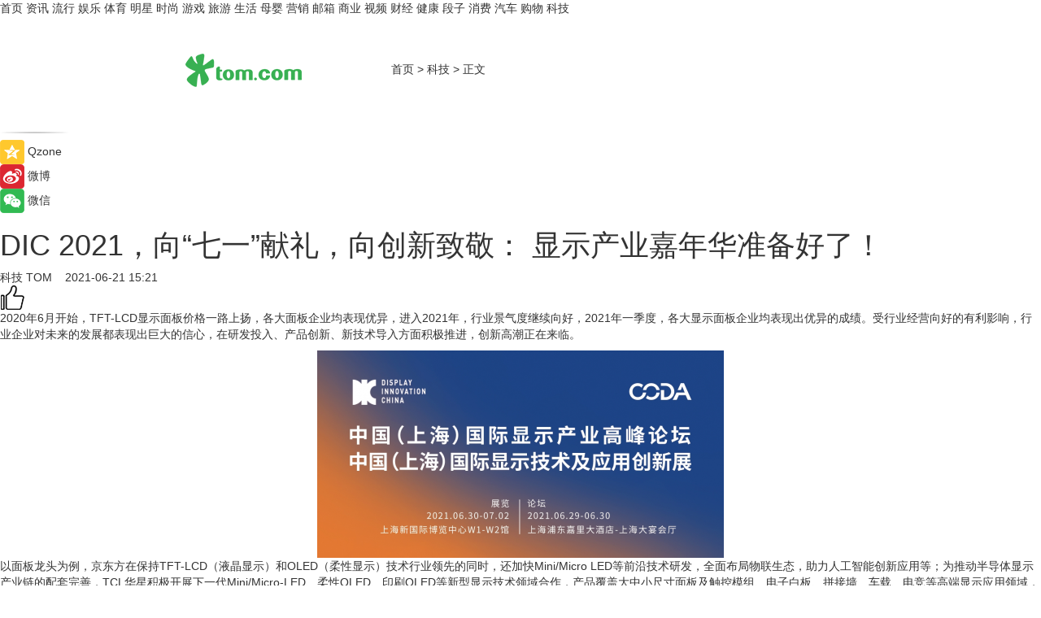

--- FILE ---
content_type: text/html
request_url: https://tech.tom.com/202106/4876287728.html
body_size: 13878
content:
<!DOCTYPE html>
<html xmlns="http://www.w3.org/1999/xhtml"  lang="zh-CN" >

<!-- openCMs sreach -->
<head>
    <meta http-equiv="Content-Type" content="text/html; charset=UTF-8">
	<meta name="viewport" content="width=device-width, initial-scale=1.0">
    <meta http-equiv="X-UA-Compatible" content="IE=edge,chrome=1" >
	<meta name="referrer" content="unsafe-url" />
	<meta name="robots" content="index, follow">
   
    <title> DIC 2021，向“七一”献礼，向创新致敬： 显示产业嘉年华准备好了！_TOM科技</title><meta name="Description" content=" 2020年6月开始，TFT-LCD显示面板价格一路上扬，各大面板企业均表现优异，进入2021年，行业景气度继续向好，2021年一季度，各大显示面板企业均表现出优异的成绩。受行业经营向好的有利影响，行业企业对未来的发展都表现出巨大的信心，在研发投入、产品创新、新技术导入方面积极推进，创新高潮正在来临。">
        <meta name="keywords" content="显示产业 嘉年华 TFT-LCD 显示面板 面板企业">
        <meta name="Imageurl" content="">
        <meta property="og:type" content="article"/>
        <meta property="og:title" content=" DIC 2021，向“七一”献礼，向创新致敬： 显示产业嘉年华准备好了！"/>
        <meta property="og:description" content=" 2020年6月开始，TFT-LCD显示面板价格一路上扬，各大面板企业均表现优异，进入2021年，行业景气度继续向好，2021年一季度，各大显示面板企业均表现出优异的成绩。受行业经营向好的有利影响，行业企业对未来的发展都表现出巨大的信心，在研发投入、产品创新、新技术导入方面积极推进，创新高潮正在来临。"/>
        <meta property="og:image" content=""/>
        <meta property="og:url" content="https://tech.tom.com/202106/4876287728.html"/>
        <meta property="og:release_date" content="2021-06-21 15:21"/>
    <meta name="applicable-device" content="pc,mobile">
	<link rel="canonical" href="https://tech.tom.com/202106/4876287728.html"/>
    <!--加载图标-->
	   	 <link href="https://www.tom.com/system/modules/my.opencms.news/resources/tom/bootstrap/css/bootstrap.min.css" rel="stylesheet" type="text/css">
   	  <link href="//www.tom.com/system/modules/my.opencms.news/resources/pc/css/newcontent_auto3.css?v=4" rel="stylesheet" type="text/css">
   
	
</head>
<body>
<input  type="hidden"  value ="0" id="sltop"/>
<input  type="hidden"  value ="1054" id="jsonid"/>
<input  type="hidden"  value="/tech/" id="category">
<div class="index_nav">
   <div class="index_nav_child">
<div class="index_nav_left">
<a href="//www.tom.com" title="TOM首页" id="shouye">首页</a>
<a href="//news.tom.com" title="TOM资讯" id="news">资讯</a>
<a href="//popular.tom.com" title="TOM流行" id="popular">流行</a>
<a href="//ent.tom.com" title="TOM娱乐" id="ent" >娱乐</a>
<a href="//sports.tom.com" title="TOM体育" id="sports">体育</a>
<a href="//star.tom.com" title="TOM明星" id="gossip">明星</a>
<a href="//fashion.tom.com" title="TOM时尚" id="fashion">时尚</a>
<a href="//game.tom.cn" title="TOM游戏" target="_blank" id="game">游戏</a>
<a href="//travel.tom.com" id="travel" title="TOM旅游">旅游</a>
<a href="//life.tom.com" title="TOM生活" id="life">生活</a>
<a href="//baby.tom.com" title="TOM母婴" id="baby">母婴</a>
<a href="//marketing.tom.com" title="TOM营销" id="marketing">营销</a>
<a href="//vip.tom.com" title="TOM邮箱" id="mail" target="_blank">邮箱</a>
<a href="//biz.tom.com" id="biz" title="TOM商业">商业</a>
<a href="//v.tom.com" id="tv" target="_blank" title="TOM视频">视频</a>
<a href="//finance.tom.com" id="finance" title="TOM财经">财经</a>
<a href="//health.tom.com" id="health" title="TOM健康">健康</a>
<a href="//joke.tom.com" id="joke" title="TOM段子">段子</a>
<a href="//xiaofei.tom.com" title="TOM消费" id="xiaofei">消费</a>
<a href="//car.tom.com" title="TOM汽车" id="car">汽车</a>
<a href="//www.ule.com" title="TOM购物" target="_blank">购物</a>
<a href="//tech.tom.com" title="TOM科技" id="tech">科技</a>
</div>
</div>
</div>
<div class="content_nav" id="content_nav">
    <div class="content_nav_box">
        <!--二维码-->
        <div id="qrcode" style="width:200px;height:200px;position:fixed;left:50%;top:50%; display:none;margin-left:-100px;margin-top:-100px;">aaa</div>
        <a class="back_arrow" id="back_arrow" href="javascript:history.back(-1)"><img src="https://www.tom.com/system/modules/my.opencms.news/resources/pc/pic/back_arow.png" alt></a>
        <a class="back_hot" id="back_hot" href="javascript:history.back(-1)"><img src="https://www.tom.com/system/modules/my.opencms.news/resources/pc/pic/tom_back.png" alt></a>
        <span class="tom_pc_logo"  href="https://www.tom.com"><img src="https://www.tom.com/system/modules/my.opencms.news/resources/pc/pic/tom_pc_logo.png" alt="logo"></span>
        <span class="tom_com_logo"><a href="https://www.tom.com/index2.html"> <img src="https://www.tom.com/system/modules/my.opencms.news/resources/tom/tomLogo1.png" alt="logo" ></a></span>
        <img class="tom_share" data-toggle="modal" data-target=".bs-example-modal-lg" src="//www.tom.com/system/modules/my.opencms.news/resources/pc/pic/tom_share.png" style="display: none;" alt>
		<a class="nav_left01" href="https://www.tom.com" title="网站首页" target="_blank">首页</a>
		<span class="nav_left01">&gt</span>
        <a class="nav_left01" href="https://tech.tom.com" title="TOM科技" target="_blank">科技</a>
        <span class="nav_left01">&gt</span>
        <span class="nav_left01">正文</span>
        <span class="share_btn" name="sharebtn"  id="sharebtn" onclick="shareopen()"><img src="//www.tom.com/system/modules/my.opencms.news/resources/pc/pic/share_btn.png" alt></span>
        <div class="right_search_box" style="display:none;">
            <input value="">
            <span class="search_box_btn"><img src="//www.tom.com/system/modules/my.opencms.news/resources/pc/pic/search_btn_icon.png" alt></span>
        </div>
    </div>
</div>
<div class="wxAlert" style="display:none;z-index:9999;padding: 15px;border-radius: 3px; width:240px;height:67px;background:rgba(19,23,31,0.8);position:fixed;top:50%;left:50%;margin-top:-33.5px;margin-left:-120px;font-size:13px;color:#fff;">
    <img style="width:10px;height:9.5px;position:absolute;top:5px;right:5px;" src="https://www.tom.com/system/modules/my.opencms.news/resources/pc/pic/wx_close.png" alt>
    点击下方菜单栏  “ <img src="https://www.tom.com/system/modules/my.opencms.news/resources/shareios3.png" class="sharicoimg"  style="width: 27px; height: 27px;vertical-align: middle;" alt> ” 选择 “分享”， 把好文章分享出去!
</div>


<!-- 微信提示 -->
<div class="modal fade " id="wxmyModal" tabindex="-1" role="dialog" aria-labelledby="wxmyModalLabel" aria-hidden="true" >
    <div class="modal-dialog" >
        <img src="https://www.tom.com/system/modules/my.opencms.news/resources/shareios2.png" style="right: 0; float: right; width: 94px;margin-top:30px; margin-right:18px" alt>

        <div class="modal-content amodal-content" style="top: 250px; border:0px; width: 240px;height: 86px;left: 50%; margin-top: -33.5px;margin-left: -120px;font-size: 15px;color: rgb(255, 255, 255);background:rgba(19,23,31,0.8);padding: 4px;box-sizing: content-box;" >
            <button type="button" class="close closea" data-dismiss="modal" aria-hidden="true"  style="color: #fff;font-weight: normal; opacity: 1;">
                &times;
            </button>

            <div class="modal-body" style="padding-top:25px; text-align: center;">
                请点击右上角选择分享，把好文章分享出去
            </div>

        </div>
    </div>
</div>
<!--分享模态框-->
<div class="modal tomShare_modal fade bs-example-modal-lg tomShare_modalbs" tabindex="-1" role="dialog" aria-labelledby="myLargeModalLabel">
    <div style="margin:0;" class="modal-dialog modal-lg" role="document">
        <div class="modal-content">
            <div style="font-size:12px;" class="row text-center tomShare_modalbshe">
                <div data-dismiss="modal" class="col-xs-3"  id="pyq">
                    <img src="https://www.tom.com/system/modules/my.opencms.news/resources/pc/pic/tom_pyq.png" alt>
                    <div style="margin-top: 6px;" class="row">
                        <div class="col-xs-12">朋友圈</div>
                    </div>
                </div>
                <div data-dismiss="modal" class="col-xs-3"  id="wx">
                    <img  src="https://www.tom.com/system/modules/my.opencms.news/resources/pc/pic/tom_wechat.png" alt>
                    <div style="margin-top: 6px;" class="row">
                        <div class="col-xs-12">微信好友</div>
                    </div>
                </div>
                <div data-dismiss="modal" class="col-xs-3" id="qzone" onclick="shareToQzone()">
                    <img  src="//www.tom.com/system/modules/my.opencms.news/resources/pc/pic/tom_space.png" alt >
                    <div style="margin-top: 6px;" class="row">
                        <div class="col-xs-12">QQ空间</div>
                    </div>
                </div>
                <div data-dismiss="modal" class="col-xs-3" id="qq" onclick="shareToQQ()">
                    <img  src="https://www.tom.com/system/modules/my.opencms.news/resources/pc/pic/tom_qq1.png" alt>
                    <div style="margin-top: 6px;" class="row">
                        <div class="col-xs-12">QQ</div>
                    </div>
                </div>
            </div>
            <div style="" class="row">
                <div data-dismiss="modal" style="" class="col-xs-12 text-center tomShare_modalfb">
                    取消
                </div>
            </div>
        </div>
    </div>
</div>
<!--文章内容部分-->
<div class="content_body_box">
    <div class="content_body_left" id="content_body_left">
        <div class="scan_box">
            <div class="scan_box_text"></div>
            <div class="scan_box_img" id="scan_box_img"></div>
        </div>
        <div class="left_line"><img src="https://www.tom.com/system/modules/my.opencms.news/resources/pc/pic/left_line.png" alt></div>
        <div class="kongjian_share">
            <span class="kongjian_share_img"><img src="https://www.tom.com/system/modules/my.opencms.news/resources/pc/pic/kongjian_share.png" alt></span>
            <span class="kongjian_share_text">Qzone</span>
        </div>
        <div class="weibo_share">
            <span class="weibo_share_img"><img src="https://www.tom.com/system/modules/my.opencms.news/resources/pc/pic/weibo_share.png" alt></span>
            <span class="weibo_share_text">微博</span>
        </div>
        <div class="weixin_share">
            <span class="weixin_share_img"><img src="https://www.tom.com/system/modules/my.opencms.news/resources/pc/pic/weixin_share.png" alt></span>
            <span class="weixin_share_text">微信</span>
            <span class="weixin_share_scan" id="weixin_share_scan">
				</span>
        </div>
    </div>
    <div class="content_body_center" id="content_body_center">
        <div class="content_news_box">
            <h1 class="news_box_title news_box_title1"> DIC 2021，向“七一”献礼，向创新致敬： 显示产业嘉年华准备好了！</h1>

                <!-- 写下想法弹出框 -->
                <div id="alert_share" style="display:none;border-color:rgba(66,66,66,0.1);background-color:#fff;box-shadow: 4px 7px 9px -8px rgb(66,66,66);color:#000000;" class="alert alert-success alert-dismissable fade in">
                    <button style="top: -13px;right: -26px;outline: 0;" type="button" class="close" aria-hidden="true">
                        &times;
                    </button>
                    <img style="width:14px;height:14px;" src="https://www.tom.com/system/modules/my.opencms.news/resources/pc/pic/tom_check.png" alt >
                    <strong>为推荐给更多人</strong>
                    <strong data-toggle="modal"  class="setdata" data-target=".bs-example-modal-lg" style="color:#31ba52;" >分享写下你的想法></strong>
                </div>
				
				  
				<div class="news_box_inforlinre">
				<div class="news_box_inforlinreab"></div>
                <div class="news_box_infor">
				<span class="formtag">科技</span>
				 <span class="infor_from infor_froma">

								<a class="infor_from_a" href="/sourcelink.html?linkfrom=http://www.tom.com"  target="_blank"            rel="nofollow">
											TOM  &nbsp;&nbsp;</a>
									</span>
						<span class="infor_time">
							2021-06-21 15:21</span>
                   
                    <!--点赞新样式-->
                     	<div class="tom_fabulous tom_fabulousa">
                        <div class="tom_fabulousdiv" id="m_like">
                            <img class="tom_fabulousimg" src="https://www.tom.com/system/modules/my.opencms.news/resources/tom/phone_noclick.png" alt ><span class="tom_fabulousspan" id="num"></span>
                        </div>

                    </div>
                </div>
                <div class="news_box_text">
                    <html>
 <head></head>
 <body>
  <p>2020年6月开始，TFT-LCD显示面板价格一路上扬，各大面板企业均表现优异，进入2021年，行业景气度继续向好，2021年一季度，各大显示面板企业均表现出优异的成绩。受行业经营向好的有利影响，行业企业对未来的发展都表现出巨大的信心，在研发投入、产品创新、新技术导入方面积极推进，创新高潮正在来临。</p> 
  <center>
   <img src="http://imgs.tom.com/whyz/202106/null/CONTENT1623998732711430.jpeg" alt="DIC 2021，向“七一”献礼，向创新致敬： 显示产业嘉年华准备好了！" border="0">
  </center> 
  <p>以面板龙头为例，京东方在保持TFT-LCD（液晶显示）和OLED（柔性显示）技术行业领先的同时，还加快Mini/Micro LED等前沿技术研发，全面布局物联生态，助力人工智能创新应用等；为推动半导体显示产业链的配套完善，TCL华星积极开展下一代Mini/Micro-LED、柔性OLED、印刷OLED等新型显示技术领域合作，产品覆盖大中小尺寸面板及触控模组、电子白板、拼接墙、车载、电竞等高端显示应用领域，构建起在全球面板行业的核心竞争力；天马则在屏幕技术参数和设计方案方面行业领先，在 SLT-LCD、LTPS TFT-LCD、AMOLED、触控一体化技术（On-cell、In-cell）、柔显、Force Touch TED Plus、屏下/屏内指纹识别等领域全面取得成果，对未来车载显示亦贡献颇多；此前率先推出量产应用级别屏下摄像解决方案的维信诺，在高刷新率屏幕、3D双曲面柔性屏等技术领域同样取得重大突破，并始终坚持以科技创新为核心驱动力，不断加强前瞻性技术布局与产品技术开发……正因如此，国内显示产业面板大厂的每一次集体亮相，都是整个显示行业最喜闻乐见的难得景象。</p> 
  <p>来自面板龙头最全阵容的震撼力：</p> 
  <p>1000+展商；50000+㎡展示面积；50000+采购商及专业人士；覆盖显示全产业链</p> 
  <p>中国光学光电子行业协会液晶分会（以下简称“CODA”）曾在国际显示产业交流会上提到，一年一度的DIC（Display Innovation China），在全球显示产业中起着新技术研讨、新战略宣讲、新产品展示、新趋势发布、上下游交流、价值链提升、产业链延伸七大平台作用。助力以京东方、TCL华星、天马微电子、维信诺、惠科、华佳彩、和辉、龙腾等面板龙头为首的显示产业链各环节厂商获取最大限度曝光的DIC，凭借其独一无二的行业权威地位和无法比拟的产业凝聚力，逐步成为全球显示行业不可替代的年度盛会。</p> 
  <center>
   <img src="http://imgs.tom.com/whyz/202106/null/CONTENT1623998732952368.jpeg" alt="DIC 2021，向“七一”献礼，向创新致敬： 显示产业嘉年华准备好了！" border="0">
  </center> 
  <p>DIC不仅是目前中国领先的大规模、高规格显示产业专业论坛+展览会，也是目前中国面板企业参与最多的活动。面板龙头所具备的向心力，吸引2021年的DIC展商规模翻番，其中不乏凯盛科技、东旭集团、江苏苏钏、富印新材、精卓光显、帝晶光电、苏州迈为、博益鑫成、奥宝科技、盛雄激光、拓米集团、太湖金张、双星新材、浙江上方、烟台显华、先导智能等材料设备企业，将以超大展台亮相，并带来其前沿技术及尖端产品与观众进行深入交流。</p> 
  <p>来自CODA里程碑式联名活动的驱动力：</p> 
  <p>Mini/MicroLED、智能座舱、商用显示、健康显示等八大精品活动同期举办</p> 
  <p>CODA作为国家级的显示行业组织，始终肩负搭建平台服务政府、构筑桥梁联结企业的使命，一直以来，也都受到来自中国电子商会、中国电子材料行业协会、日经BP、韩国显示产业协会等国内外权威协会及机构的全力支持。CODA理事长、京东方董事长陈炎顺曾提到，中国显示产业已经取得了一定的话语权，但显示产业的整合重组仍在加速进行，此时着重加强中国以及全球半导体显示行业企业之间的合作，发挥协会与我国台湾地区及日韩交流的窗口作用，将良好互动转换成企业间的紧密联系是非常重要的。他表示，自己与地方政府、供应商、合作伙伴皆因DIC这一行业活动结缘。</p> 
  <center>
   <img src="http://imgs.tom.com/whyz/202106/null/CONTENT1623998732504545.jpeg" alt="DIC 2021，向“七一”献礼，向创新致敬： 显示产业嘉年华准备好了！" border="0">
  </center> 
  <p>相较往年，DIC 2021不仅规模翻番，还新增了众多前所未有的联名活动，如CODA与京东方BOE联合主办的【DIC智能座舱与先进显示技术论坛】①；CODA与中国光学光电子行业协会发光二极管显示应用分会、咨询机构CINNO Research共同主办的【IMDS 2021 国际Mini/MicroLED供应链创新发展峰会】②；CODA与咨询机构DISCIEN共同主办的【2021（第一届）商显“行业精进”研讨会】③；CODA与权威机构群智咨询主办的【2021全球PC应用“新周期”发展论坛】④；CODA主办、苏州可为协办的【2021中国（上海）显示及功能膜应用技术创新峰会】⑤；CODA主办、太湖金张协办的【DIC中国（上海）第一届显示健康论坛】⑥……这些极具突破性的活动的确立是CODA作为行业纽带履行使命的最强例证，也投射出半导体显示行业亟待合作、渴望交流的美好愿景。</p> 
  <p>注释：</p> 
  <p>①.【DIC智能座舱与先进显示技术论坛】</p> 
  <p>时间：2021年6月30日 PM；参会费用：998元/人</p> 
  <p>②. 【IMDS 2021 国际Mini/MicroLED供应链创新发展峰会】</p> 
  <p>时间：2021年6月30日 全天；参会费用：2200元/人 团体价：1800元/人 会员价：1500元/人</p> 
  <p>③. 【2021（第一届）商显“行业精进”研讨会】</p> 
  <p>时间：2021年7月1日 全天；参会费用：1699元/人</p> 
  <p>④.【2021全球PC应用“新周期”发展论坛】</p> 
  <p>时间：2021年7月1日 PM；参会费用：1600元/人 会员价：1200元/人</p> 
  <p>⑤.【2021中国（上海）显示及功能膜应用技术创新峰会】</p> 
  <p>时间：2021年6月30日 全天；参会费用：398元/人</p> 
  <p>⑥.【DIC中国（上海）第一届显示健康论坛】</p> 
  <p>时间：2021年7月1日 PM；参会费用：免费</p> 
  <p>来自政府及四大行业院士鼎力助阵的底气：</p> 
  <p>从DIC Forum到DIC AWARD，权威、龙头、大咖指点迷津</p> 
  <p>工业和信息化部电子信息司副司长徐文立近日表示，工信部将按照中央有关部署和安排，立足新阶段，贯彻新理念，构建新格局，会同相关部门同规划布局、创新推动、财税支持、国际合作等方面持续推动我国新型显示产业高质量发展。在政产学研用各方的努力下，我国新型显示产业取得了令人瞩目的成绩，产业增速领跑全球、新产品新技术加速发展、配套供给能力稳步提升。</p> 
  <center>
   <img src="http://imgs.tom.com/whyz/202106/null/CONTENT1623998732561614.jpeg" alt="DIC 2021，向“七一”献礼，向创新致敬： 显示产业嘉年华准备好了！" border="0">
  </center> 
  <p>DIC作为一年中最盛大的半导体显示行业活动，自开办以来得到来自工信部、经信委、中国光学光电子行业协会、国际半导体产业协会、韩国显示产业协会等政府相关部门及组织的鼎力支持，特别是每年的DIC Forum中国（上海）国际显示产业高峰论坛现场，这些政府领导、组织领袖都会准时到场坐镇。届时，会议将上演精彩绝伦的大咖论道，显示产业四位权威院士：欧阳钟灿、彭寿、郑有炓、江风益将与国内外上百位显示产业领袖面对面，与超过5000+行业精英同台共享真知灼见。DIC 2021 共历时4天，共计15+细分话题专题论坛，120+行业院士及资深专家演讲，5000+高质量会议听众。值得一提的是，2021年由DIC组委会全新推出的DIC AWARD国际显示技术创新大奖及配套创新产品展示区，更为显示行业企业量身定制前沿创新技术成果的交流展舞台，在液晶分会秘书长梁新清、清华大学张百哲教授、中国电子视像行业协会专委会主任林元芳、中国电子材料行业协会秘书长袁桐等逾十位权威评委的监督下，公平公正公开竞争。目前京东方、TCL华星、三星、华为、海康威视、天马、维信诺、惠科等均有携带最新产品参与评奖。</p> 
  <p>对建党100周年纪念日的倾情献礼</p> 
  <p>“十四五”期间，我国对新型显示产业发展确立了积极的政策导向，为新型显示产业链做大做强提供了巨大空间。在目前错综复杂的国际形势和市场环境中，5G/6G+8K技术加速迭代，显示产品日新月异，产业格局今非昔比，国家频繁出台半导体、显示、集成电路、芯片等亟待解决的核心技术领域相关扶持条款，接连发布多项诸如《关于2021-2030年支持新型显示产业发展进口税收政策的通知》《基础电子元器件产业发展行动计划》《鼓励外商投资产业目录》等利好政策，助力通过优化生产力布局，引导要素资源有效配置，推动我国新型显示产业链、供应链优化升级。</p> 
  <p>DIC一直致力于为半导体显示产业全产业链提供国际化的展览展示、洽谈交流、采购于一体的商贸对接平台，助力产业快速发展，行业核心竞争力增强，推动中国显示产业在全球产业链、供应链竞争中的地位持续攀升。今年DIC现场将展出目前最受关注的半导体显示上游材料设备、基础电子元器件、终端消费电子等最新科技研究成果，揭秘未来黑科技的时空概念和现实意义，为建党100周年献礼。</p> 
  <p>2021年6月30日-7月2日，中国光学光电子行业协会液晶分会将在上海新国际博览中心隆重举办“DIC EXPO 2021中国（上海）国际显示技术及应用创新展”。作为历史最悠久、参会人数最多、影响力最大的显示论坛，DIC EXPO展会同期还将举办一系列丰富的行业论坛、技术论坛、新产品发布会、创新大奖和供应链对接会。届时，全球显示产业龙头企业和上下游优势企业将携最新产品亮相，共同展现新型显示产业的勃勃生机与无尽活力，向“七一”献礼，向创新致敬。</p> 
  <p>今夏，全球显示产业只看DIC！</p> 
  <p>&nbsp;</p>
 </body>
</html><!--增加原创提示-->
					<span id="adright" style="color: #ffffff;display:none">0</span>
                </div>
				</div>
				<div class="news_box_banner_pc1" style="margin-top: 10px;margin-bottom: 20px;">
					<a class="a_img_border" href="//game.tom.com?pop=1"  rel="nofollow"  ><img src="https://www.tom.com/system/modules/my.opencms.news/resources/pc/pic/banner/tem_pc1.jpg" alt/>
					<div class="guanggao">
						广告
					</div>
					</a>
				</div>
				
                <div class="news_box_operation">
				  <div class="news_box_report news_box_reporta"><a href="https://www.tom.com/partner/jubao.html" target="_blank" rel="nofollow">举报</a></div>
					 	<span class="infor_author">责任编辑：
							WY-BD</span>
                  
                    <div style="margin-top: 50px;text-align: center;">
                        <div style="display: inline-block;" id="pc_like">
                            <img src="https://www.tom.com/system/modules/my.opencms.news/resources/pc/pic/pc_noclick.png"   alt >
                            <p style="margin-top: 10px;" id="num"></p>
                        </div>
                    </div>
                </div>
				  <div class="news_box_operation_mhead" >
				  
				  </div>
                <div class="news_box_operation_m" style="text-align:right;font-size:13px;color:#666666;margin-bottom:20px;">
                    责任编辑：
                    WY-BD<!--<div style="margin-top: 40px;text-align: center;">
                        <div style="display: inline-block; border: 1px solid #c5c5c5; border-radius: 51px; padding: 5px; min-width: 134px; font-size: 16px; cursor: pointer; color: #4f5054;" id="m_like">
                            <img style="vertical-align: middle;width: 20px;" src="//www.tom.com/system/modules/my.opencms.news/resources/tom/phone_noclick.png"><span style="margin-top: 10px;vertical-align: middle;padding-left: 5px;" id="num">赞</span>
                        </div>

                    </div>-->

                </div>
            <!-- app分享-->
            <div class="news_box_share" id="news_box_share">
                <div id="sharetxt" class="share_title" >
                    <span>————</span>&nbsp;&nbsp;&nbsp;&nbsp;分享到&nbsp;&nbsp;&nbsp;&nbsp;<span>————</span>
                </div>
                <div id="sharebtn4" class="contect_share">
                    <div class="share_platform">
                        <div class="share_weixin"><a id="wx" onclick="shareToWx()">
                            <div><img src="https://www.tom.com/system/modules/my.opencms.news/resources/pc/pic/weixin3.png"></div>
                            <div class="share_text">微信好友</div>
                        </a>
                        </div>
                        <div class="share_quan"><a id="pyq" onclick="shareToWxpyq()">
                            <div><img src="https://www.tom.com/system/modules/my.opencms.news/resources/pc/pic/quan3.png"></div>
                            <div class="share_text">朋友圈</div>
                        </a>
                        </div>
                        <div class="share_qq"><a id="qq" onclick="shareToQQ()">
                            <div><img src="https://www.tom.com/system/modules/my.opencms.news/resources/pc/pic/QQ3.png"></div>
                            <div class="share_text">QQ好友</div>
                        </a>
                        </div>
                        <div class="share_kongjian"><a id="qzone" onclick="shareToQzone()">
                            <div><img src="https://www.tom.com/system/modules/my.opencms.news/resources/pc/pic/kongjian3.png"></div>
                            <div class="share_text">QQ空间</div>
                        </a>
                        </div>
                        <script id="app" type="text/javascript"></script>
                    </div>
                </div>
            </div>
            <div class="news_box_banner_pc"></div>
        </div>
		
		  <div class="news_box_banner_phone">
       
    </div>
		
			
		<div class="shoujiline"></div>
		<div class="shouji">
			<div class="pic_news_title">
				<span class="mrelation_titlespanicom">&nbsp;</span>
				<span class="mrelation_titlespan">相关推荐</span>
			</div>
			<div class='news'>        <div class='news-left'>            <div class='desc' style='vertical-align: middle;'>                <div class='news_left_title'><a href='//ent.tom.com/202205/4476609146.html'> 无论生活待我如何《以歌为报》 ——中国音乐嘉年华第一季把故事唱给你听</a>                </div>                <div class='footer' style='float: left;margin-top:5px;'>                    <div class='footer_source'>                        <a href='http://www.tom.com' target='_self' rel='nofollow'>TOM</a>                    </div>                </div>                <span class='push_time push_timea' style='line-height:19px;margin-top:10px'>05-17 17:36</span></div>        </div>        <a href='//ent.tom.com/202205/4476609146.html'>            <div class='pic'>                <img class='pic1' src='https://imgs.tom.com/whyz/202205/4476609146/THUMBNAIL3a175a1a7031c296.jpg' alt=' 无论生活待我如何《以歌为报》 ——中国音乐嘉年华第一季把故事唱给你听'>            </div>        </a>    </div><div class='news'>        <div class='news-left'>            <div class='desc' style='vertical-align: middle;'>                <div class='news_left_title'><a href='//finance.tom.com/202205/1029012389.html'>完美公司：创新驱动成长，擘画大健康产业发展新蓝图</a>                </div>                <div class='footer' style='float: left;margin-top:5px;'>                    <div class='footer_source'>                        <a href='https://www.tfcaijing.com/' target='_self' rel='nofollow'>时代在线网</a>                    </div>                </div>                <span class='push_time push_timea' style='line-height:19px;margin-top:10px'>05-12 11:29</span></div>        </div>        <a href='//finance.tom.com/202205/1029012389.html'>            <div class='pic'>                <img class='pic1' src='https://imgs.tom.com/finance/202205/1029012389/THUMBNAIL8A15775106CF42A1.jpg' alt='完美公司：创新驱动成长，擘画大健康产业发展新蓝图'>            </div>        </a>    </div><div class='news'>        <div class='news-left'>            <div class='desc' style='vertical-align: middle;'>                <div class='news_left_title'><a href='//news.tom.com/202205/4548842389.html'> 引领锂电智造升级 蜂巢能源先蜂产业合作伙伴全球招募即将启动</a>                </div>                <div class='footer' style='float: left;margin-top:5px;'>                    <div class='footer_source'>                        <a href='http://www.tom.com' target='_self' rel='nofollow'>TOM</a>                    </div>                </div>                <span class='push_time push_timea' style='line-height:19px;margin-top:10px'>05-18 15:56</span></div>        </div>        <a href='//news.tom.com/202205/4548842389.html'>            <div class='pic'>                <img class='pic1' src='https://imgs.tom.com/whyz/202205/4548842389/THUMBNAILd905de585be95479.jpg' alt=' 引领锂电智造升级 蜂巢能源先蜂产业合作伙伴全球招募即将启动'>            </div>        </a>    </div><div class='three_image_news'>        <a href='//news.tom.com/202205/4653178954.html'>            <div class='news_title'> 同心战疫 创新破局“平安租赁×海天华南线上直播节”助力实体造血生“机”</div>            <div class='news_pic3'>                <img class='pic1' src='https://imgs.tom.com/whyz/202205/4653178954/THUMBNAIL4f09f6e7e99c0e41.jpg' alt=' 同心战疫 创新破局“平安租赁×海天华南线上直播节”助力实体造血生“机”'>                <img class='pic2' src='https://imgs.tom.com/whyz/202205/4653178954/THUMBNAILf3a7b85e01eb7e10.jpg' alt=' 同心战疫 创新破局“平安租赁×海天华南线上直播节”助力实体造血生“机”'>                <img class='pic2' src='https://imgs.tom.com/whyz/202205/4653178954/THUMBNAIL7562087a7e3571e3.jpg' alt=' 同心战疫 创新破局“平安租赁×海天华南线上直播节”助力实体造血生“机”'>            </div>        </a>        <div class='news_infor'>            <div class='source'>                <span>TOM</span>            </div>            <span class='push_time'>05-19 17:04</span>        </div>    </div><div class='three_image_news'>        <a href='//news.tom.com/202205/4123237634.html'>            <div class='news_title'> 宝酝酒献礼北大建校124周年,以文化酱酒致敬北大百年荣耀</div>            <div class='news_pic3'>                <img class='pic1' src='https://imgs.tom.com/whyz/202205//4123237634/THUMBNAILdf0ace1af70d8078.jpg' alt=' 宝酝酒献礼北大建校124周年,以文化酱酒致敬北大百年荣耀'>                <img class='pic2' src='https://imgs.tom.com/whyz/202205//4123237634/THUMBNAIL920272769d847758.jpg' alt=' 宝酝酒献礼北大建校124周年,以文化酱酒致敬北大百年荣耀'>                <img class='pic2' src='https://imgs.tom.com/whyz/202205//4123237634/THUMBNAILd1350803a892fcab.jpg' alt=' 宝酝酒献礼北大建校124周年,以文化酱酒致敬北大百年荣耀'>            </div>        </a>        <div class='news_infor'>            <div class='source'>                <span>TOM</span>            </div>            <span class='push_time'>05-24 17:45</span>        </div>    </div></div>
		
		<div class="recommend_text">
		      <div class="relation_title" id="list-container">
		          <span style=""  class="relation_titlespanico">&nbsp;</span>
		          <span style="" class="relation_titlespan">热点精选</span>
		      </div>
		   <div class='item-container item-none item-noned'><ul class='tem-nonere'><li class='item-left'><a  class='a_img_border'  target='_blank' href='//life.tom.com/202205/1126410327.html'><img class='item-img' src='https://imgs.tom.com/xiaofei/202205/1126410327/THUMBNAILe133bbd2739e63e1.jpg' alt='宇瞻发布首款PCIe5.0 M.2固态硬盘：读取速度高达13000MB/s'></a></li><li class='item-right'><div class='divh4'><a target='_blank' href='//life.tom.com/202205/1126410327.html'>宇瞻发布首款PCIe5.0 M.2固态硬盘：读取速度高达13000MB/s</a></div><p class='soddd'><span class='spanna'>泡泡网</span><span class='publish-time publish-timepc'>2022-05-24 20:39</span><span class='publish-time publish-timemb'>05-24 20:39</span></p></li></ul></div><div class='item-container item-none item-noned'><ul class='tem-nonere'><li class='item-left'><a  class='a_img_border'  target='_blank' href='//life.tom.com/202205/1126410227.html'><img class='item-img' src='https://imgs.tom.com/xiaofei/202205/1126410227/THUMBNAIL879ec407fed2608e.jpg' alt='AMD锐龙9 5900X处理器2699元，晒单还返100京东E卡'></a></li><li class='item-right'><div class='divh4'><a target='_blank' href='//life.tom.com/202205/1126410227.html'>AMD锐龙9 5900X处理器2699元，晒单还返100京东E卡</a></div><p class='soddd'><span class='spanna'>泡泡网</span><span class='publish-time publish-timepc'>2022-05-24 20:35</span><span class='publish-time publish-timemb'>05-24 20:35</span></p></li></ul></div><div class='item-container item-none item-noneb'><div class='divh4'><a target='_blank' href='//xiaofei.tom.com/202205/1126410428.html'>全能的「轻」旗舰 OPPO Reno8 Pro+正在预售</a></div><ul><li class='item-center'><a class='a_img_border' target='_blank' href='//xiaofei.tom.com/202205/1126410428.html'><img class='item-img' src='https://imgs.tom.com/xiaofei/202205/1126410428/THUMBNAILd197192f4163f6ea.jpg' alt='全能的「轻」旗舰 OPPO Reno8 Pro+正在预售'></a></li><li class='item-center'><a class='a_img_border' target='_blank' href='//xiaofei.tom.com/202205/1126410428.html'><img class='item-img' src='https://imgs.tom.com/xiaofei/202205/1126410428/THUMBNAILb0e5921724f1ff39.jpg' alt='全能的「轻」旗舰 OPPO Reno8 Pro+正在预售'></a></li><li class='item-center'><a class='a_img_border' target='_blank' href='//xiaofei.tom.com/202205/1126410428.html'><img class='item-img' src='https://imgs.tom.com/xiaofei/202205/1126410428/THUMBNAILa173dc329e442801.jpg' alt='全能的「轻」旗舰 OPPO Reno8 Pro+正在预售'></a></li></ul><div class='item-bottom'><p class='soddd'><span class='spanna'>泡泡网</span><span class='publish-time publish-timepc'>2022-05-24 20:28</span><span class='publish-time publish-timemb'>05-24 20:28</span></p></div></div><div class='item-container item-none item-noned'><ul class='tem-nonere'><li class='item-left'><a  class='a_img_border'  target='_blank' href='//xiaofei.tom.com/202205/1130008211.html'><img class='item-img' src='https://imgs.tom.com/xiaofei/202205/1130008211/THUMBNAIL9dbffe27dc2f3c41.jpg' alt='ColorOS 12流畅再升级，Reno8系列36个月后依旧畅快'></a></li><li class='item-right'><div class='divh4'><a target='_blank' href='//xiaofei.tom.com/202205/1130008211.html'>ColorOS 12流畅再升级，Reno8系列36个月后依旧畅快</a></div><p class='soddd'><span class='spanna'>泡泡网</span><span class='publish-time publish-timepc'>2022-05-24 19:48</span><span class='publish-time publish-timemb'>05-24 19:48</span></p></li></ul></div><div class='item-container item-none item-noneb'><div class='divh4'><a target='_blank' href='//xiaofei.tom.com/202205/1130008111.html'>双芯人像旗舰OPPO Reno8 Pro+，618换机值得买吗</a></div><ul><li class='item-center'><a class='a_img_border' target='_blank' href='//xiaofei.tom.com/202205/1130008111.html'><img class='item-img' src='https://imgs.tom.com/xiaofei/202205/1130008111/THUMBNAIL399ecada4206bee5.jpg' alt='双芯人像旗舰OPPO Reno8 Pro+，618换机值得买吗'></a></li><li class='item-center'><a class='a_img_border' target='_blank' href='//xiaofei.tom.com/202205/1130008111.html'><img class='item-img' src='https://imgs.tom.com/xiaofei/202205/1130008111/THUMBNAIL7858240258ac293a.jpg' alt='双芯人像旗舰OPPO Reno8 Pro+，618换机值得买吗'></a></li><li class='item-center'><a class='a_img_border' target='_blank' href='//xiaofei.tom.com/202205/1130008111.html'><img class='item-img' src='https://imgs.tom.com/xiaofei/202205/1130008111/THUMBNAILfe2232ea54405cf6.jpg' alt='双芯人像旗舰OPPO Reno8 Pro+，618换机值得买吗'></a></li></ul><div class='item-bottom'><p class='soddd'><span class='spanna'>泡泡网</span><span class='publish-time publish-timepc'>2022-05-24 19:33</span><span class='publish-time publish-timemb'>05-24 19:33</span></p></div></div><div class='item-container item-none item-noned'><ul class='tem-nonere'><li class='item-left'><a  class='a_img_border'  target='_blank' href='//ent.tom.com/202205/1103003543.html'><img class='item-img' src='https://imgs.tom.com/ent/202205/1103003543/THUMBNAIL9D11466A5E6140E8.jpg' alt='《诗眼倦天涯》电影幕后纪实“天”辑发布：千江万湖踏云来'></a></li><li class='item-right'><div class='divh4'><a target='_blank' href='//ent.tom.com/202205/1103003543.html'>《诗眼倦天涯》电影幕后纪实“天”辑发布：千江万湖踏云来</a></div><p class='soddd'><span class='spanna'>南方娱乐网</span><span class='publish-time publish-timepc'>2022-05-24 19:24</span><span class='publish-time publish-timemb'>05-24 19:24</span></p></li></ul></div><div class='item-container item-none item-noneb'><div class='divh4'><a target='_blank' href='//ent.tom.com/202205/1103002777.html'>《安娜的爱人》定档5月28日，李承铉陈艳茜深陷爱情疑云</a></div><ul><li class='item-center'><a class='a_img_border' target='_blank' href='//ent.tom.com/202205/1103002777.html'><img class='item-img' src='https://imgs.tom.com/ent/202205/1103002777/THUMBNAILb5790179fdf205db.jpg' alt='《安娜的爱人》定档5月28日，李承铉陈艳茜深陷爱情疑云'></a></li><li class='item-center'><a class='a_img_border' target='_blank' href='//ent.tom.com/202205/1103002777.html'><img class='item-img' src='https://imgs.tom.com/ent/202205/1103002777/THUMBNAIL23669be836e0e70e.jpg' alt='《安娜的爱人》定档5月28日，李承铉陈艳茜深陷爱情疑云'></a></li><li class='item-center'><a class='a_img_border' target='_blank' href='//ent.tom.com/202205/1103002777.html'><img class='item-img' src='https://imgs.tom.com/ent/202205/1103002777/THUMBNAILb9e2a84d43f30977.jpg' alt='《安娜的爱人》定档5月28日，李承铉陈艳茜深陷爱情疑云'></a></li></ul><div class='item-bottom'><p class='soddd'><span class='spanna'>南方娱乐网</span><span class='publish-time publish-timepc'>2022-05-24 19:11</span><span class='publish-time publish-timemb'>05-24 19:11</span></p></div></div><div class='item-container item-none item-noneb'><div class='divh4'><a target='_blank' href='//ent.tom.com/202205/1119206578.html'>阿云嘎《爱乐之都》被演员匠心精神打动落泪 称在舞台上要有自信</a></div><ul><li class='item-center'><a class='a_img_border' target='_blank' href='//ent.tom.com/202205/1119206578.html'><img class='item-img' src='https://imgs.tom.com/ent/202205/1119206578/THUMBNAIL2c7cd3cc5fce2b97.jpg' alt='阿云嘎《爱乐之都》被演员匠心精神打动落泪 称在舞台上要有自信'></a></li><li class='item-center'><a class='a_img_border' target='_blank' href='//ent.tom.com/202205/1119206578.html'><img class='item-img' src='https://imgs.tom.com/ent/202205/1119206578/THUMBNAILafc2c22c09608f6e.jpg' alt='阿云嘎《爱乐之都》被演员匠心精神打动落泪 称在舞台上要有自信'></a></li><li class='item-center'><a class='a_img_border' target='_blank' href='//ent.tom.com/202205/1119206578.html'><img class='item-img' src='https://imgs.tom.com/ent/202205/1119206578/THUMBNAIL964e0ae25a099c02.jpg' alt='阿云嘎《爱乐之都》被演员匠心精神打动落泪 称在舞台上要有自信'></a></li></ul><div class='item-bottom'><p class='soddd'><span class='spanna'>南方娱乐网</span><span class='publish-time publish-timepc'>2022-05-24 19:01</span><span class='publish-time publish-timemb'>05-24 19:01</span></p></div></div><div class='item-container item-none item-noned'><ul class='tem-nonere'><li class='item-left'><a  class='a_img_border'  target='_blank' href='//biz.tom.com/202205/1122808127.html'><img class='item-img' src='https://imgs.tom.com/biz/202205/1122808127/THUMBNAILD08567257E614AFB.jpg' alt='快手Q1营收210.67亿元同比增长23.8%，电商交易总额达1750.76亿元'></a></li><li class='item-right'><div class='divh4'><a target='_blank' href='//biz.tom.com/202205/1122808127.html'>快手Q1营收210.67亿元同比增长23.8%，电商交易总额达1750.76亿元</a></div><p class='soddd'><span class='spanna'>猎云网</span><span class='publish-time publish-timepc'>2022-05-24 17:57</span><span class='publish-time publish-timemb'>05-24 17:57</span></p></li></ul></div><div class='item-container item-none item-noned'><ul class='tem-nonere'><li class='item-left'><a  class='a_img_border'  target='_blank' href='//news.tom.com/202205/4126171110.html'><img class='item-img' src='https://imgs.tom.com/news/202205/4126171110/THUMBNAIL14B68D92465C4FFC.jpg' alt=' 618王炸产品攻略，容声冰箱喊你来做功课啦'></a></li><li class='item-right'><div class='divh4'><a target='_blank' href='//news.tom.com/202205/4126171110.html'> 618王炸产品攻略，容声冰箱喊你来做功课啦</a></div><p class='soddd'><a href=http://www.tom.com target='_blank' rel='nofollow' class='source_text'>TOM</a><span class='publish-time publish-timepc'>2022-05-24 17:57</span><span class='publish-time publish-timemb'>05-24 17:57</span></p></li></ul></div></div> 
		   <div class="newdixian">
        人家也是有底线的啦~
    </div>
		
    </div>

  
  
   
  
  
    <div class="content_body_right" id="content_body_right">
		 <div class="body_right_banner" id="body_right_banner"><div class="guanggao" style="display:none">广告</div>
        </div>
	
        <div class="recommend_pic_news" id="recommend_pic_news">
            <div class="pic_news_title">相关推荐</div>

            <div class='pic_news01'><a href='//ent.tom.com/202205/4476609146.html' target='_blank' title=' 无论生活待我如何《以歌为报》 ——中国音乐嘉年华第一季把故事唱给你听'><img src='https://imgs.tom.com/whyz/202205/4476609146/THUMBNAIL3a175a1a7031c296.jpg' width='270' height='152' alt><p class='pic_news01_title'> 无论生活待我如何《以歌为报》 ——中国音乐嘉年华第一季把故事唱给你听</p></a></div><div class='friend_line'></div><div class='pic_news01'><a href='//finance.tom.com/202205/1029012389.html' target='_blank' title='完美公司：创新驱动成长，擘画大健康产业发展新蓝图'><img src='https://imgs.tom.com/finance/202205/1029012389/THUMBNAIL8A15775106CF42A1.jpg' width='270' height='152' alt><p class='pic_news01_title'>完美公司：创新驱动成长，擘画大健康产业发展新蓝图</p></a></div><div class='friend_line'></div><div class='pic_news01'><a href='//news.tom.com/202205/4548842389.html' target='_blank' title=' 引领锂电智造升级 蜂巢能源先蜂产业合作伙伴全球招募即将启动'><img src='https://imgs.tom.com/whyz/202205/4548842389/THUMBNAILd905de585be95479.jpg' width='270' height='152' alt><p class='pic_news01_title'> 引领锂电智造升级 蜂巢能源先蜂产业合作伙伴全球招募即将启动</p></a></div><div class='friend_line'></div><div class='pic_news01'><a href='//news.tom.com/202205/4653178954.html' target='_blank' title=' 同心战疫 创新破局“平安租赁×海天华南线上直播节”助力实体造血生“机”'><img src='https://imgs.tom.com/whyz/202205/4653178954/THUMBNAIL4f09f6e7e99c0e41.jpg' width='270' height='152' alt><p class='pic_news01_title'> 同心战疫 创新破局“平安租赁×海天华南线上直播节”助力实体造血生“机”</p></a></div><div class='friend_line'></div><div class='pic_news01'><a href='//news.tom.com/202205/4123237634.html' target='_blank' title=' 宝酝酒献礼北大建校124周年,以文化酱酒致敬北大百年荣耀'><img src='https://imgs.tom.com/whyz/202205//4123237634/THUMBNAILdf0ace1af70d8078.jpg' width='270' height='152' alt><p class='pic_news01_title'> 宝酝酒献礼北大建校124周年,以文化酱酒致敬北大百年荣耀</p></a></div><div class='friend_line'></div></div>
       
         <div id="makeline"></div>
        <input type='hidden' id="markvalue"/>
        <div class="body_right_banner" id="body_right_bottom_banner"><div class="guanggao">广告</div>
        </div>
    </div>
</div>
	<span  id="back_top"></span>
	 <span class="ina_fhdb" id="ina_fhdb"><img src="//www.tom.com/system/modules/my.opencms.news/resources/tom/fhdb1.png" alt></span>

<!--  内容页底部信息-->
<div class="sohu-index-v3" style="margin-top: 60px;margin-bottom:-50px">
    <div class="service-info area clearfix1">
        <div class="report">
            <ul style="padding-left: 50px;width: 1180px;">
             	<li style="margin-left:60px;">
					<a href="http://www.beian.gov.cn/portal/registerSystemInfo?recordcode=11010502041454" target="_blank" rel="nofollow" >
					<img src="//www.tom.com/system/modules/my.opencms.news/resources/tomcms/g-a.png"   width="36px" height="36px"  alt="" >京公网安备<br>11010502041454号</a>
				</li>
				<li style="margin-left:20px;">
					<a href="//www.12377.cn" target="_blank" rel="nofollow" ><img src="//www.tom.com/system/modules/my.opencms.news/resources/tomcms/pic02.jpg"   width="30px" height="32px"   alt="">网上有害信息<br>举报专区</a>
				</li>
				<li style="margin-left:-10px;">
					<a href="//www.12377.cn" target="_blank" rel="nofollow"><img src="//www.tom.com/system/modules/my.opencms.news/resources/tomcms/pic02.jpg"  width="30px" height="32px"  alt="">中央网信办违法和<br>不良信息举报中心</a>
				</li>
				<li style="margin-left:10px;">
					<a href="//www.12321.cn" target="_blank" rel="nofollow"><img src="//www.tom.com/system/modules/my.opencms.news/resources/tomcms/1232l-j.png"   width="36px" height="36px" alt="">12321垃圾信息<br>举报中心</a>
				</li>
				<li style="margin-left:0px;">
					<!-- 此链接不能使用https协议 20210827 -->
					<a href="http://www.bjjubao.org/index.htm" target="_blank" rel="nofollow"><img src="//www.tom.com/system/modules/my.opencms.news/resources/tomcms/pic03.gif"   width="28px" height="32px"  alt="">北京市互联网举报<br>中心</a>
				</li>
            </ul>
        </div>
        <div class="license clearfix1">
            <div class="left boxA">

                <p><a href="https://news.tom.com/paizhao/05.html" target="_blank"  rel="nofollow">电信与信息服务业务经营许可证京ICP证&nbsp;010287号</a></p>
                <p><a href="https://news.tom.com/paizhao/03.html" target="_blank"  rel="nofollow">广播电视节目制作许可证(京)&nbsp;字第00713号</a></p>
            </div>
            <div class="left boxB">
                <p><a href="https://news.tom.com/paizhao/06.html" target="_blank"  rel="nofollow">信息网络传播视听节目许可证号&nbsp;0105093号</a></p>
                <p><a href="https://news.tom.com/paizhao/02.html" target="_blank"  rel="nofollow">增值电信业务经营许可证B2-20090011号</a></p>

            </div>
            <div class="left boxC">
                 <p><a href="http://py.qianlong.com/" target="_blank"  rel="nofollow" >北京地区网站联合辟谣平台</a></p>
                 <p><span>违法和不良信息举报电话：010-85181169</span></p>
            </div>
            <div class="left boxD">
               
                
            </div>
        </div>

    </div>
</div>

<div class="content_bottom_box">
<div class="content_bottom">
<div class="content_bottom_line"></div>
<div class="content_bottom1">
<a href="http://www.tomgroup.com/chs/" target="_blank" rel="nofollow">TOM集团</a>
<a href="//www.ule.com/?adid=im_tom_footer" target="_blank" rel="nofollow">邮乐购物</a>
<a href="//www.tom.com/partner/partner.html" target="_blank">合作伙伴</a>
<a href="//www.tom.com/partner/adserver.html" target="_blank" rel="nofollow">广告服务</a>
<a href="//www.tom.com/partner/jointom.html" target="_blank" rel="nofollow">加入TOM</a>
</div>
<div class="content_bottom2">Copyright © 2018 TOM.COM Corporation, All Rights Reserved 雷霆万钧版权声明</div>
<div class="content_bottom3">违法信息/未成年人举报：010-85181169&nbsp;&nbsp;&nbsp;&nbsp;&nbsp;举报邮箱/未成年人举报：<a href="mailto:jubao@tomonline-inc.com" style="color:#333;">jubao@tomonline-inc.com</a></div>
</div>
</div>




    <script src="//www.tom.com/system/modules/my.opencms.news/resources/tom/pc/js/jquery-3.2.1.min.js"></script> 
  <script src="//www.tom.com/system/modules/my.opencms.news/resources/pc/minjs/jquery.cookie.min.js"></script> 
      <script src="//www.tom.com/system/modules/my.opencms.news/resources/pc/js/in_content_auto_nav.js"></script>
	    <script src="//www.tom.com/system/modules/my.opencms.news/resources/pc/js/in_content_auto.js?v=8"></script>
    <script type="text/javascript" src="https://www.tom.com/system/modules/my.opencms.news/resources/pc/js/qrcode.min.js"></script>
	  <script src="https://www.tom.com/system/modules/my.opencms.news/resources/pc/minjs/get_track.min.js"></script> 
    <script src="//www.tom.com/system/modules/my.opencms.news/resources/tom/test/js/bootstrap.min.js" charset="utf-8"></script> 
	
	 
</body>
</html>
